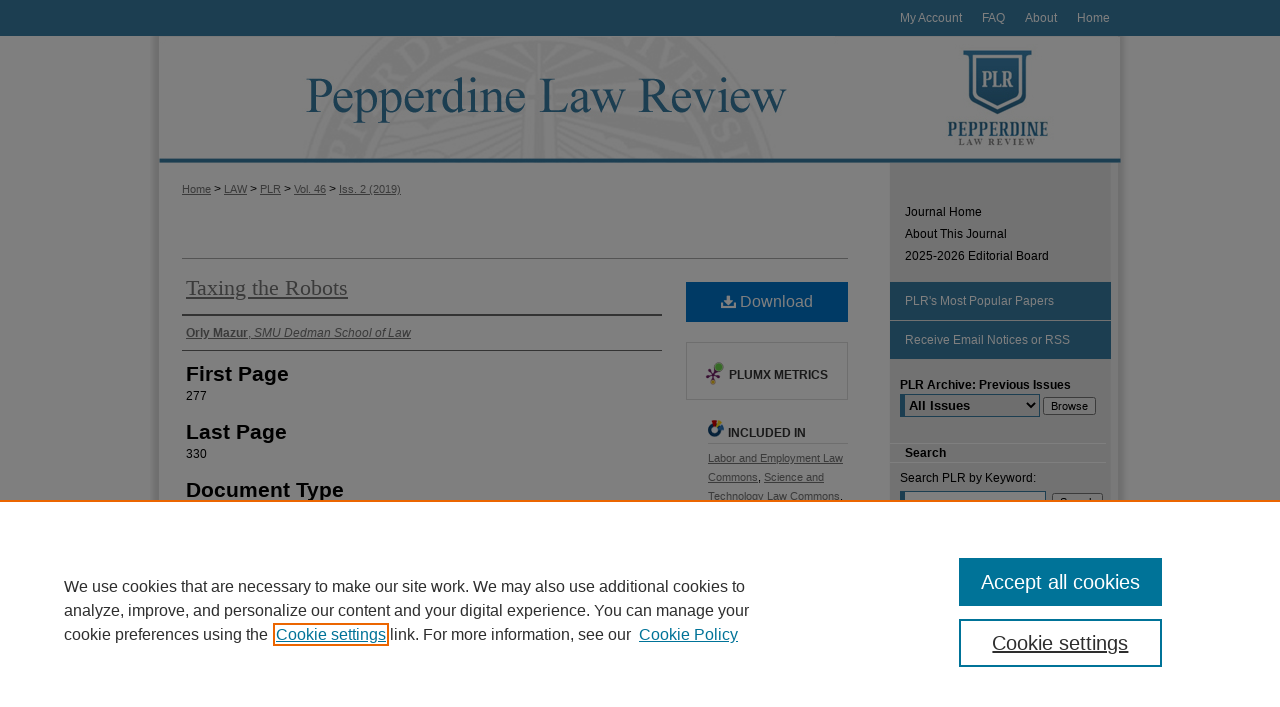

--- FILE ---
content_type: text/html; charset=UTF-8
request_url: https://digitalcommons.pepperdine.edu/plr/vol46/iss2/2/
body_size: 9588
content:

<!DOCTYPE html>
<html lang="en">
<head><!-- inj yui3-seed: --><script type='text/javascript' src='//cdnjs.cloudflare.com/ajax/libs/yui/3.6.0/yui/yui-min.js'></script><script type='text/javascript' src='//ajax.googleapis.com/ajax/libs/jquery/1.10.2/jquery.min.js'></script><!-- Adobe Analytics --><script type='text/javascript' src='https://assets.adobedtm.com/4a848ae9611a/d0e96722185b/launch-d525bb0064d8.min.js'></script><script type='text/javascript' src=/assets/nr_browser_production.js></script>

<!-- def.1 -->
<meta charset="utf-8">
<meta name="viewport" content="width=device-width">
<title>
"Taxing the Robots" by Orly Mazur
</title>


<!-- FILE article_meta-tags.inc --><!-- FILE: /srv/sequoia/main/data/assets/site/article_meta-tags.inc -->
<meta itemprop="name" content="Taxing the Robots">
<meta property="og:title" content="Taxing the Robots">
<meta name="twitter:title" content="Taxing the Robots">
<meta property="article:author" content="Orly Mazur">
<meta name="author" content="Orly Mazur">
<meta name="robots" content="noodp, noydir">
<meta name="description" content="Robots and other artificial intelligence-based technologies are increasingly outperforming humans in jobs previously thought safe from automation.  This has led to growing concerns about the future of jobs, wages, economic equality, and government revenues. To address these issues, there have been multiple calls around the world to tax the robots. Although the concerns that have led to the recent robot tax proposals may be valid, this Article cautions against the use of a robot tax. It argues that a tax that singles out robots is the wrong tool to address these critical issues and warns of the unintended consequences of such a tax, including limiting innovation. Rather, advances in robotics and other forms of artificial intelligence merely exacerbate the issues already caused by a tax system that undertaxes capital income and overtaxes labor income. Thus, this Article proposes tax policy measures that seek to rebalance our tax system so that capital income and labor income are taxed in parity. Because tax policy alone cannot solve all of the issues raised by the robotics revolution, this Article also recommends non-tax policy measures that seek to improve the labor market, support displaced workers, and encourage innovation. Together, these changes have the potential to manage the threat of automation while also maximizing its advantages, thereby easing our transition into this new automation era.">
<meta itemprop="description" content="Robots and other artificial intelligence-based technologies are increasingly outperforming humans in jobs previously thought safe from automation.  This has led to growing concerns about the future of jobs, wages, economic equality, and government revenues. To address these issues, there have been multiple calls around the world to tax the robots. Although the concerns that have led to the recent robot tax proposals may be valid, this Article cautions against the use of a robot tax. It argues that a tax that singles out robots is the wrong tool to address these critical issues and warns of the unintended consequences of such a tax, including limiting innovation. Rather, advances in robotics and other forms of artificial intelligence merely exacerbate the issues already caused by a tax system that undertaxes capital income and overtaxes labor income. Thus, this Article proposes tax policy measures that seek to rebalance our tax system so that capital income and labor income are taxed in parity. Because tax policy alone cannot solve all of the issues raised by the robotics revolution, this Article also recommends non-tax policy measures that seek to improve the labor market, support displaced workers, and encourage innovation. Together, these changes have the potential to manage the threat of automation while also maximizing its advantages, thereby easing our transition into this new automation era.">
<meta name="twitter:description" content="Robots and other artificial intelligence-based technologies are increasingly outperforming humans in jobs previously thought safe from automation.  This has led to growing concerns about the future of jobs, wages, economic equality, and government revenues. To address these issues, there have been multiple calls around the world to tax the robots. Although the concerns that have led to the recent robot tax proposals may be valid, this Article cautions against the use of a robot tax. It argues that a tax that singles out robots is the wrong tool to address these critical issues and warns of the unintended consequences of such a tax, including limiting innovation. Rather, advances in robotics and other forms of artificial intelligence merely exacerbate the issues already caused by a tax system that undertaxes capital income and overtaxes labor income. Thus, this Article proposes tax policy measures that seek to rebalance our tax system so that capital income and labor income are taxed in parity. Because tax policy alone cannot solve all of the issues raised by the robotics revolution, this Article also recommends non-tax policy measures that seek to improve the labor market, support displaced workers, and encourage innovation. Together, these changes have the potential to manage the threat of automation while also maximizing its advantages, thereby easing our transition into this new automation era.">
<meta property="og:description" content="Robots and other artificial intelligence-based technologies are increasingly outperforming humans in jobs previously thought safe from automation.  This has led to growing concerns about the future of jobs, wages, economic equality, and government revenues. To address these issues, there have been multiple calls around the world to tax the robots. Although the concerns that have led to the recent robot tax proposals may be valid, this Article cautions against the use of a robot tax. It argues that a tax that singles out robots is the wrong tool to address these critical issues and warns of the unintended consequences of such a tax, including limiting innovation. Rather, advances in robotics and other forms of artificial intelligence merely exacerbate the issues already caused by a tax system that undertaxes capital income and overtaxes labor income. Thus, this Article proposes tax policy measures that seek to rebalance our tax system so that capital income and labor income are taxed in parity. Because tax policy alone cannot solve all of the issues raised by the robotics revolution, this Article also recommends non-tax policy measures that seek to improve the labor market, support displaced workers, and encourage innovation. Together, these changes have the potential to manage the threat of automation while also maximizing its advantages, thereby easing our transition into this new automation era.">
<meta name="keywords" content="robots, tax, artificial intelligence, automation, jobs, wages, economic equality, government revenues, taxes, robot tax, limiting innovation, innovation, undertaxes capital income, tax policy, non-tax policy measures, labor market, displaced workers, economic inequality, tax revenue, administrative issues">
<meta name="bepress_citation_journal_title" content="Pepperdine Law Review">
<meta name="bepress_citation_firstpage" content="277">
<meta name="bepress_citation_lastpage" content="330">
<meta name="bepress_citation_author" content="Mazur, Orly">
<meta name="bepress_citation_author_institution" content="SMU Dedman School of Law">
<meta name="bepress_citation_title" content="Taxing the Robots">
<meta name="bepress_citation_date" content="2019">
<meta name="bepress_citation_volume" content="46">
<meta name="bepress_citation_issue" content="2">
<!-- FILE: /srv/sequoia/main/data/assets/site/ir_download_link.inc -->
<!-- FILE: /srv/sequoia/main/data/assets/site/article_meta-tags.inc (cont) -->
<meta name="bepress_citation_pdf_url" content="https://digitalcommons.pepperdine.edu/cgi/viewcontent.cgi?article=2493&amp;context=plr">
<meta name="bepress_citation_abstract_html_url" content="https://digitalcommons.pepperdine.edu/plr/vol46/iss2/2">
<meta name="bepress_citation_online_date" content="2019/4/3">
<meta name="viewport" content="width=device-width">
<!-- Additional Twitter data -->
<meta name="twitter:card" content="summary">
<!-- Additional Open Graph data -->
<meta property="og:type" content="article">
<meta property="og:url" content="https://digitalcommons.pepperdine.edu/plr/vol46/iss2/2">
<meta property="og:site_name" content="Pepperdine Digital Commons">




<!-- FILE: article_meta-tags.inc (cont) -->
<meta name="bepress_is_article_cover_page" content="1">


<!-- sh.1 -->
<link rel="stylesheet" href="/plr/ir-style.css" type="text/css" media="screen">
<link rel="stylesheet" href="/plr/ir-custom.css" type="text/css" media="screen">
<link rel="stylesheet" href="/plr/ir-local.css" type="text/css" media="screen">
<link rel="alternate" type="application/rss+xml" title="Pepperdine Law Review Newsfeed" href="/plr/recent.rss">
<link rel="shortcut icon" href="/favicon.ico" type="image/x-icon">
<script type="text/javascript" src="/assets/jsUtilities.js"></script>
<script type="text/javascript" src="/assets/footnoteLinks.js"></script>
<link rel="stylesheet" href="/ir-print.css" type="text/css" media="print">
<!--[if IE]>
<link rel="stylesheet" href="/ir-ie.css" type="text/css" media="screen">
<![endif]-->

<!-- end sh.1 -->




<script type="text/javascript">var pageData = {"page":{"environment":"prod","productName":"bpdg","language":"en","name":"ir_journal:volume:issue:article","businessUnit":"els:rp:st"},"visitor":{}};</script>

</head>
<body >
<!-- FILE /srv/sequoia/main/data/journals/digitalcommons.pepperdine.edu/plr/assets/header.pregen --><!-- This is the mobile navbar file. Do not delete or move from the top of header.pregen -->
<!-- FILE: /srv/sequoia/main/data/assets/site/mobile_nav.inc --><!--[if !IE]>-->
<script src="/assets/scripts/dc-mobile/dc-responsive-nav.js"></script>

<header id="mobile-nav" class="nav-down device-fixed-height" style="visibility: hidden;">
  
  
  <nav class="nav-collapse">
    <ul>
      <li class="menu-item active device-fixed-width"><a href="https://digitalcommons.pepperdine.edu" title="Home" data-scroll >Home</a></li>
      <li class="menu-item device-fixed-width"><a href="https://digitalcommons.pepperdine.edu/do/search/advanced/" title="Search" data-scroll ><i class="icon-search"></i> Search</a></li>
      <li class="menu-item device-fixed-width"><a href="https://digitalcommons.pepperdine.edu/communities.html" title="Browse" data-scroll >Browse Collections</a></li>
      <li class="menu-item device-fixed-width"><a href="/cgi/myaccount.cgi?context=" title="My Account" data-scroll >My Account</a></li>
      <li class="menu-item device-fixed-width"><a href="https://digitalcommons.pepperdine.edu/about.html" title="About" data-scroll >About</a></li>
      <li class="menu-item device-fixed-width"><a href="https://network.bepress.com" title="Digital Commons Network" data-scroll ><img width="16" height="16" alt="DC Network" style="vertical-align:top;" src="/assets/md5images/8e240588cf8cd3a028768d4294acd7d3.png"> Digital Commons Network™</a></li>
    </ul>
  </nav>
</header>

<script src="/assets/scripts/dc-mobile/dc-mobile-nav.js"></script>
<!--<![endif]-->
<!-- FILE: /srv/sequoia/main/data/journals/digitalcommons.pepperdine.edu/plr/assets/header.pregen (cont) -->
<div id="plr">


<div id="container"><a href="#main" class="skiplink" accesskey="2" >Skip to main content</a>



<div id="header">
<div id="subheader">
<!-- FILE: /srv/sequoia/main/data/assets/site/ir_navigation.inc --><div id="tabs" role="navigation" aria-label="Main"><ul><li id="tabone"><a href="https://digitalcommons.pepperdine.edu" title="Home" ><span>Home</span></a></li><li id="tabtwo"><a href="https://digitalcommons.pepperdine.edu/about.html" title="About" ><span>About</span></a></li><li id="tabthree"><a href="https://digitalcommons.pepperdine.edu/faq.html" title="FAQ" ><span>FAQ</span></a></li><li id="tabfour"><a href="https://digitalcommons.pepperdine.edu/cgi/myaccount.cgi?context=" title="My Account" ><span>My Account</span></a></li></ul></div>


<!-- FILE: /srv/sequoia/main/data/journals/digitalcommons.pepperdine.edu/plr/assets/header.pregen (cont) -->
</div>
<!-- FILE: /srv/sequoia/main/data/journals/digitalcommons.pepperdine.edu/plr/assets/ir_logo.inc -->

<div id="logo"><a href="http://pepperdinelawreview.com/" >
<img width="240" height="127" border="0" src="/assets/md5images/6da5bf3afcb954dfd6b7bfe432875ce4.jpg" alt=""></a>
</div>
<!-- FILE: /srv/sequoia/main/data/journals/digitalcommons.pepperdine.edu/plr/assets/header.pregen (cont) -->
<div id="pagetitle">

<h1><a href="https://digitalcommons.pepperdine.edu/plr" title="Pepperdine Law Review" >Pepperdine Law Review</a></h1>
</div>
</div>

<div id="wrapper">
<div id="content">
<div id="main" class="text">
<!-- FILE: /srv/sequoia/main/data/assets/site/ir_journal/ir_breadcrumb.inc -->
	<ul id="pager">
		<li>&nbsp;</li>
		 
		<li>&nbsp;</li> 
		
	</ul>

<div class="crumbs" role="navigation" aria-label="Breadcrumb">
	<p>
		

		
		
		
			<a href="https://digitalcommons.pepperdine.edu" class="ignore" >Home</a>
		
		
		
		
		
		
		
		
		 <span aria-hidden="true">&gt;</span> 
			<a href="https://digitalcommons.pepperdine.edu/law" class="ignore" >LAW</a>
		
		
		
		
		
		 <span aria-hidden="true">&gt;</span> 
			<a href="https://digitalcommons.pepperdine.edu/plr" class="ignore" >PLR</a>
		
		
		
		 <span aria-hidden="true">&gt;</span> 
			<a href="https://digitalcommons.pepperdine.edu/plr/vol46" class="ignore" >Vol. 46</a>
		
		
		
		
		
		
		 <span aria-hidden="true">&gt;</span> 
			<a href="https://digitalcommons.pepperdine.edu/plr/vol46/iss2" class="ignore" >Iss. 2 (2019)</a>
		
		
		
		
		
	</p>
</div>

<div class="clear">&nbsp;</div>
<!-- FILE: /srv/sequoia/main/data/journals/digitalcommons.pepperdine.edu/plr/assets/header.pregen (cont) -->
<script type="text/javascript" src="/assets/floatbox/floatbox.js"></script>
<!-- FILE: /srv/sequoia/main/data/assets/site/ir_journal/article_info.inc --><!-- FILE: /srv/sequoia/main/data/assets/site/openurl.inc -->
<!-- FILE: /srv/sequoia/main/data/assets/site/ir_journal/article_info.inc (cont) -->
<!-- FILE: /srv/sequoia/main/data/assets/site/ir_download_link.inc -->
<!-- FILE: /srv/sequoia/main/data/assets/site/ir_journal/article_info.inc (cont) -->
<!-- FILE: /srv/sequoia/main/data/assets/site/ir_journal/ir_article_header.inc --><div id="sub">
<div id="alpha"><!-- FILE: /srv/sequoia/main/data/assets/site/ir_journal/article_info.inc (cont) --><div id='title' class='element'>
<h1><a href='https://digitalcommons.pepperdine.edu/cgi/viewcontent.cgi?article=2493&amp;context=plr'>Taxing the Robots</a></h1>
</div>
<div class='clear'></div>
<div id='authors' class='element'>
<h2 class='visually-hidden'>Authors</h2>
<p class="author"><a href='https://digitalcommons.pepperdine.edu/do/search/?q=author%3A%22Orly%20Mazur%22&start=0&context=2016772'><strong>Orly Mazur</strong>, <em>SMU Dedman School of Law</em></a><br />
</p></div>
<div class='clear'></div>
<div id='fpage' class='element'>
<h2 class='field-heading'>First Page</h2>
<p>277</p>
</div>
<div class='clear'></div>
<div id='lpage' class='element'>
<h2 class='field-heading'>Last Page</h2>
<p>330</p>
</div>
<div class='clear'></div>
<div id='document_type' class='element'>
<h2 class='field-heading'>Document Type</h2>
<p>Article</p>
</div>
<div class='clear'></div>
<div id='abstract' class='element'>
<h2 class='field-heading'>Abstract</h2>
<p>Robots and other artificial intelligence-based technologies are increasingly outperforming humans in jobs previously thought safe from automation.  This has led to growing concerns about the future of jobs, wages, economic equality, and government revenues. To address these issues, there have been multiple calls around the world to tax the robots. Although the concerns that have led to the recent robot tax proposals may be valid, this Article cautions against the use of a robot tax. It argues that a tax that singles out robots is the wrong tool to address these critical issues and warns of the unintended consequences of such a tax, including limiting innovation. Rather, advances in robotics and other forms of artificial intelligence merely exacerbate the issues already caused by a tax system that undertaxes capital income and overtaxes labor income. Thus, this Article proposes tax policy measures that seek to rebalance our tax system so that capital income and labor income are taxed in parity. Because tax policy alone cannot solve all of the issues raised by the robotics revolution, this Article also recommends non-tax policy measures that seek to improve the labor market, support displaced workers, and encourage innovation. Together, these changes have the potential to manage the threat of automation while also maximizing its advantages, thereby easing our transition into this new automation era.</p>
</div>
<div class='clear'></div>
<div id='recommended_citation' class='element'>
<h2 class='field-heading'>Recommended Citation</h2>
<!-- FILE: /srv/sequoia/main/data/journals/digitalcommons.pepperdine.edu/plr/assets/ir_citation.inc --><p class="citation">
Orly Mazur,
<em>Taxing the Robots</em>,
46 <span class="smallcaps">Pepp. L. Rev. </span>
277 
(2019)
<br>
Available at:
https://digitalcommons.pepperdine.edu/plr/vol46/iss2/2
</p><!-- FILE: /srv/sequoia/main/data/assets/site/ir_journal/article_info.inc (cont) --></div>
<div class='clear'></div>
</div>
    </div>
    <div id='beta_7-3'>
<!-- FILE: /srv/sequoia/main/data/assets/site/info_box_7_3.inc --><!-- FILE: /srv/sequoia/main/data/assets/site/openurl.inc -->
<!-- FILE: /srv/sequoia/main/data/assets/site/info_box_7_3.inc (cont) -->
<!-- FILE: /srv/sequoia/main/data/assets/site/ir_download_link.inc -->
<!-- FILE: /srv/sequoia/main/data/assets/site/info_box_7_3.inc (cont) -->
	<!-- FILE: /srv/sequoia/main/data/assets/site/info_box_download_button.inc --><div class="aside download-button">
      <a id="pdf" class="btn" href="https://digitalcommons.pepperdine.edu/cgi/viewcontent.cgi?article=2493&amp;context=plr" title="PDF (3.7&nbsp;MB) opens in new window" target="_blank" > 
    	<i class="icon-download-alt" aria-hidden="true"></i>
        Download
      </a>
</div>
<!-- FILE: /srv/sequoia/main/data/assets/site/info_box_7_3.inc (cont) -->
	<!-- FILE: /srv/sequoia/main/data/assets/site/info_box_embargo.inc -->
<!-- FILE: /srv/sequoia/main/data/assets/site/info_box_7_3.inc (cont) -->
<!-- FILE: /srv/sequoia/main/data/assets/site/info_box_custom_upper.inc -->
<!-- FILE: /srv/sequoia/main/data/assets/site/info_box_7_3.inc (cont) -->
<!-- FILE: /srv/sequoia/main/data/assets/site/info_box_openurl.inc -->
<!-- FILE: /srv/sequoia/main/data/assets/site/info_box_7_3.inc (cont) -->
<!-- FILE: /srv/sequoia/main/data/assets/site/info_box_article_metrics.inc -->
<div id="article-stats" class="aside hidden">
    <p class="article-downloads-wrapper hidden"><span id="article-downloads"></span> DOWNLOADS</p>
    <p class="article-stats-date hidden">Since April 03, 2019</p>
    <p class="article-plum-metrics">
        <a href="https://plu.mx/plum/a/?repo_url=https://digitalcommons.pepperdine.edu/plr/vol46/iss2/2" class="plumx-plum-print-popup plum-bigben-theme" data-badge="true" data-hide-when-empty="true" ></a>
    </p>
</div>
<script type="text/javascript" src="//cdn.plu.mx/widget-popup.js"></script>
<!-- Article Download Counts -->
<script type="text/javascript" src="/assets/scripts/article-downloads.pack.js"></script>
<script type="text/javascript">
    insertDownloads(14166602);
</script>
<!-- Add border to Plum badge & download counts when visible -->
<script>
// bind to event when PlumX widget loads
jQuery('body').bind('plum:widget-load', function(e){
// if Plum badge is visible
  if (jQuery('.PlumX-Popup').length) {
// remove 'hidden' class
  jQuery('#article-stats').removeClass('hidden');
  jQuery('.article-stats-date').addClass('plum-border');
  }
});
// bind to event when page loads
jQuery(window).bind('load',function(e){
// if DC downloads are visible
  if (jQuery('#article-downloads').text().length > 0) {
// add border to aside
  jQuery('#article-stats').removeClass('hidden');
  }
});
</script>
<!-- Adobe Analytics: Download Click Tracker -->
<script>
$(function() {
  // Download button click event tracker for PDFs
  $(".aside.download-button").on("click", "a#pdf", function(event) {
    pageDataTracker.trackEvent('navigationClick', {
      link: {
          location: 'aside download-button',
          name: 'pdf'
      }
    });
  });
  // Download button click event tracker for native files
  $(".aside.download-button").on("click", "a#native", function(event) {
    pageDataTracker.trackEvent('navigationClick', {
        link: {
            location: 'aside download-button',
            name: 'native'
        }
     });
  });
});
</script>
<!-- FILE: /srv/sequoia/main/data/assets/site/info_box_7_3.inc (cont) -->
	<!-- FILE: /srv/sequoia/main/data/assets/site/info_box_disciplines.inc -->
	<div id="beta-disciplines" class="aside">
		<h4>Included in</h4>
	<p>
					<a href="https://network.bepress.com/hgg/discipline/909" title="Labor and Employment Law Commons" >Labor and Employment Law Commons</a>, 
					<a href="https://network.bepress.com/hgg/discipline/875" title="Science and Technology Law Commons" >Science and Technology Law Commons</a>, 
					<a href="https://network.bepress.com/hgg/discipline/881" title="Taxation-Federal Commons" >Taxation-Federal Commons</a>
	</p>
	</div>
<!-- FILE: /srv/sequoia/main/data/assets/site/info_box_7_3.inc (cont) -->
<!-- FILE: /srv/sequoia/main/data/assets/site/bookmark_widget.inc -->
<div id="share" class="aside">
<h2>Share</h2>
	<div class="a2a_kit a2a_kit_size_24 a2a_default_style">
    	<a class="a2a_button_facebook"></a>
    	<a class="a2a_button_linkedin"></a>
		<a class="a2a_button_whatsapp"></a>
		<a class="a2a_button_email"></a>
    	<a class="a2a_dd"></a>
    	<script async src="https://static.addtoany.com/menu/page.js"></script>
	</div>
</div>
<!-- FILE: /srv/sequoia/main/data/assets/site/info_box_7_3.inc (cont) -->
<!-- FILE: /srv/sequoia/main/data/assets/site/info_box_geolocate.inc --><!-- FILE: /srv/sequoia/main/data/assets/site/ir_geolocate_enabled_and_displayed.inc -->
<!-- FILE: /srv/sequoia/main/data/assets/site/info_box_geolocate.inc (cont) -->
<!-- FILE: /srv/sequoia/main/data/assets/site/info_box_7_3.inc (cont) -->
	<!-- FILE: /srv/sequoia/main/data/assets/site/zotero_coins.inc -->
<span class="Z3988" title="ctx_ver=Z39.88-2004&amp;rft_val_fmt=info%3Aofi%2Ffmt%3Akev%3Amtx%3Ajournal&amp;rft_id=https%3A%2F%2Fdigitalcommons.pepperdine.edu%2Fplr%2Fvol46%2Fiss2%2F2&amp;rft.atitle=Taxing%20the%20Robots&amp;rft.aufirst=Orly&amp;rft.aulast=Mazur&amp;rft.jtitle=Pepperdine%20Law%20Review&amp;rft.volume=46&amp;rft.issue=2&amp;rft.spage=277&amp;rft.epage=330&amp;rft.date=2019-04-03">COinS</span>
<!-- FILE: /srv/sequoia/main/data/assets/site/info_box_7_3.inc (cont) -->
<!-- FILE: /srv/sequoia/main/data/assets/site/info_box_custom_lower.inc -->
<!-- FILE: /srv/sequoia/main/data/assets/site/info_box_7_3.inc (cont) -->
<!-- FILE: /srv/sequoia/main/data/assets/site/ir_journal/article_info.inc (cont) --></div>
<div class='clear'>&nbsp;</div>
<!-- FILE: /srv/sequoia/main/data/assets/site/ir_article_custom_fields.inc -->
<!-- FILE: /srv/sequoia/main/data/assets/site/ir_journal/article_info.inc (cont) -->
<!-- FILE: /srv/sequoia/main/data/assets/site/ir_journal/volume/issue/article/index.html (cont) --> 

<!-- FILE /srv/sequoia/main/data/assets/site/ir_journal/footer.pregen -->

	<!-- FILE: /srv/sequoia/main/data/assets/site/ir_journal/footer_custom_7_8.inc -->				</div>

<div class="verticalalign">&nbsp;</div>
<div class="clear">&nbsp;</div>

			</div>

				<div id="sidebar">
					<!-- FILE: /srv/sequoia/main/data/assets/site/ir_journal/ir_journal_sidebar_7_8.inc -->

	<!-- FILE: /srv/sequoia/main/data/assets/site/ir_journal/ir_journal_sidebar_links_7_8.inc --><ul class="sb-custom-journal">
	<li class="sb-home">
		<a href="https://digitalcommons.pepperdine.edu/plr" title="Pepperdine Law Review" accesskey="1" >
				Journal Home
		</a>
	</li>
		<li class="sb-about">
			<a href="https://digitalcommons.pepperdine.edu/plr/about.html" >
				About This Journal
			</a>
		</li>
		<li class="sb-ed-board">
			<a href="https://digitalcommons.pepperdine.edu/plr/editorialboard.html" >
				2025-2026 Editorial Board
			</a>
		</li>
</ul><!-- FILE: /srv/sequoia/main/data/assets/site/ir_journal/ir_journal_sidebar_7_8.inc (cont) -->
		<!-- FILE: /srv/sequoia/main/data/assets/site/urc_badge.inc -->
<!-- FILE: /srv/sequoia/main/data/assets/site/ir_journal/ir_journal_sidebar_7_8.inc (cont) -->
		<!-- FILE: /srv/sequoia/main/data/assets/site/lrc_badge.inc -->
<!-- FILE: /srv/sequoia/main/data/assets/site/ir_journal/ir_journal_sidebar_7_8.inc (cont) -->
	<!-- FILE: /srv/sequoia/main/data/assets/site/ir_journal/ir_journal_navcontainer_7_8.inc --><div id="navcontainer">
	<ul id="navlist">
			<li class="sb-popular">
				<a href="https://digitalcommons.pepperdine.edu/plr/topdownloads.html" title="View the top downloaded papers" >
						PLR's Most Popular Papers
				</a>
			</li>
			<li class="sb-rss">
				<a href="https://digitalcommons.pepperdine.edu/plr/announcements.html" title="Receive notifications of new content" >
					Receive Email Notices or RSS
				</a>
			</li>
	</ul>
<!-- FILE: /srv/sequoia/main/data/assets/site/ir_journal/ir_journal_special_issue_7_8.inc -->
<!-- FILE: /srv/sequoia/main/data/assets/site/ir_journal/ir_journal_navcontainer_7_8.inc (cont) -->
</div><!-- FILE: /srv/sequoia/main/data/assets/site/ir_journal/ir_journal_sidebar_7_8.inc (cont) -->
	<!-- FILE: /srv/sequoia/main/data/journals/digitalcommons.pepperdine.edu/plr/assets/ir_journal_sidebar_search_7_8.inc --><div class="sidebar-search">
	<form method="post" action="https://digitalcommons.pepperdine.edu/cgi/redirect.cgi" id="browse">
		<label for="url">
			<strong>PLR Archive: Previous Issues</strong>
		</label>
			<br>
		<!-- FILE: /srv/sequoia/main/data/journals/digitalcommons.pepperdine.edu/plr/assets/ir_journal_volume_issue_popup_7_8.inc --><div>
	<span class="border">
								<select name="url" id="url">
							<option value="https://digitalcommons.pepperdine.edu/plr/all_issues.html">
								All Issues
							</option>
							<!-- CUSTOM-1244 -->
										<option value="https://digitalcommons.pepperdine.edu/plr/vol52/iss4">
											Vol. 52, 
											Iss. 4
										</option>
										<option value="https://digitalcommons.pepperdine.edu/plr/vol52/iss3">
											Vol. 52, 
											Iss. 3
										</option>
										<option value="https://digitalcommons.pepperdine.edu/plr/vol52/iss2">
											Vol. 52, 
											Iss. 2
										</option>
										<option value="https://digitalcommons.pepperdine.edu/plr/vol52/iss1">
											Vol. 52, 
											Iss. 1
										</option>
										<option value="https://digitalcommons.pepperdine.edu/plr/vol2025/iss1">
											Vol. 2025, 
											Iss. 1
										</option>
										<option value="https://digitalcommons.pepperdine.edu/plr/vol2024/iss1">
											Vol. 2024, 
											Iss. 1
										</option>
										<option value="https://digitalcommons.pepperdine.edu/plr/vol51/iss4">
											Vol. 51, 
											Iss. 4
										</option>
										<option value="https://digitalcommons.pepperdine.edu/plr/vol51/iss3">
											Vol. 51, 
											Iss. 3
										</option>
										<option value="https://digitalcommons.pepperdine.edu/plr/vol51/iss2">
											Vol. 51, 
											Iss. 2
										</option>
										<option value="https://digitalcommons.pepperdine.edu/plr/vol51/iss1">
											Vol. 51, 
											Iss. 1
										</option>
										<option value="https://digitalcommons.pepperdine.edu/plr/vol2023/iss1">
											Vol. 2023, 
											Iss. 1
										</option>
										<option value="https://digitalcommons.pepperdine.edu/plr/vol50/iss4">
											Vol. 50, 
											Iss. 4
										</option>
										<option value="https://digitalcommons.pepperdine.edu/plr/vol50/iss3">
											Vol. 50, 
											Iss. 3
										</option>
										<option value="https://digitalcommons.pepperdine.edu/plr/vol50/iss2">
											Vol. 50, 
											Iss. 2
										</option>
										<option value="https://digitalcommons.pepperdine.edu/plr/vol50/iss1">
											Vol. 50, 
											Iss. 1
										</option>
										<option value="https://digitalcommons.pepperdine.edu/plr/vol2022/iss1">
											Vol. 2022, 
											Iss. 1
										</option>
										<option value="https://digitalcommons.pepperdine.edu/plr/vol49/iss4">
											Vol. 49, 
											Iss. 4
										</option>
										<option value="https://digitalcommons.pepperdine.edu/plr/vol49/iss3">
											Vol. 49, 
											Iss. 3
										</option>
										<option value="https://digitalcommons.pepperdine.edu/plr/vol49/iss2">
											Vol. 49, 
											Iss. 2
										</option>
										<option value="https://digitalcommons.pepperdine.edu/plr/vol49/iss1">
											Vol. 49, 
											Iss. 1
										</option>
										<option value="https://digitalcommons.pepperdine.edu/plr/vol2021/iss1">
											Vol. 2021, 
											Iss. 1
										</option>
										<option value="https://digitalcommons.pepperdine.edu/plr/vol48/iss4">
											Vol. 48, 
											Iss. 4
										</option>
										<option value="https://digitalcommons.pepperdine.edu/plr/vol48/iss3">
											Vol. 48, 
											Iss. 3
										</option>
										<option value="https://digitalcommons.pepperdine.edu/plr/vol48/iss2">
											Vol. 48, 
											Iss. 2
										</option>
										<option value="https://digitalcommons.pepperdine.edu/plr/vol48/iss1">
											Vol. 48, 
											Iss. 1
										</option>
										<option value="https://digitalcommons.pepperdine.edu/plr/vol2020/iss1">
											Vol. 2020, 
											Iss. 1
										</option>
										<option value="https://digitalcommons.pepperdine.edu/plr/vol47/iss4">
											Vol. 47, 
											Iss. 4
										</option>
										<option value="https://digitalcommons.pepperdine.edu/plr/vol47/iss3">
											Vol. 47, 
											Iss. 3
										</option>
										<option value="https://digitalcommons.pepperdine.edu/plr/vol47/iss2">
											Vol. 47, 
											Iss. 2
										</option>
										<option value="https://digitalcommons.pepperdine.edu/plr/vol47/iss1">
											Vol. 47, 
											Iss. 1
										</option>
										<option value="https://digitalcommons.pepperdine.edu/plr/vol2019/iss1">
											Vol. 2019, 
											Iss. 1
										</option>
										<option value="https://digitalcommons.pepperdine.edu/plr/vol46/iss4">
											Vol. 46, 
											Iss. 4
										</option>
										<option value="https://digitalcommons.pepperdine.edu/plr/vol46/iss3">
											Vol. 46, 
											Iss. 3
										</option>
										<option value="https://digitalcommons.pepperdine.edu/plr/vol46/iss2">
											Vol. 46, 
											Iss. 2
										</option>
										<option value="https://digitalcommons.pepperdine.edu/plr/vol46/iss1">
											Vol. 46, 
											Iss. 1
										</option>
										<option value="https://digitalcommons.pepperdine.edu/plr/vol2018/iss1">
											Vol. 2018, 
											Iss. 1
										</option>
										<option value="https://digitalcommons.pepperdine.edu/plr/vol45/iss4">
											Vol. 45, 
											Iss. 4
										</option>
										<option value="https://digitalcommons.pepperdine.edu/plr/vol45/iss3">
											Vol. 45, 
											Iss. 3
										</option>
										<option value="https://digitalcommons.pepperdine.edu/plr/vol45/iss2">
											Vol. 45, 
											Iss. 2
										</option>
										<option value="https://digitalcommons.pepperdine.edu/plr/vol45/iss1">
											Vol. 45, 
											Iss. 1
										</option>
										<option value="https://digitalcommons.pepperdine.edu/plr/vol2017/iss1">
											Vol. 2017, 
											Iss. 1
										</option>
										<option value="https://digitalcommons.pepperdine.edu/plr/vol44/iss5">
											Vol. 44, 
											Iss. 5
										</option>
										<option value="https://digitalcommons.pepperdine.edu/plr/vol44/iss4">
											Vol. 44, 
											Iss. 4
										</option>
										<option value="https://digitalcommons.pepperdine.edu/plr/vol44/iss3">
											Vol. 44, 
											Iss. 3
										</option>
										<option value="https://digitalcommons.pepperdine.edu/plr/vol44/iss2">
											Vol. 44, 
											Iss. 2
										</option>
										<option value="https://digitalcommons.pepperdine.edu/plr/vol44/iss1">
											Vol. 44, 
											Iss. 1
										</option>
										<option value="https://digitalcommons.pepperdine.edu/plr/vol2016/iss1">
											Vol. 2016, 
											Iss. 1
										</option>
										<option value="https://digitalcommons.pepperdine.edu/plr/vol43/iss5">
											Vol. 43, 
											Iss. 5
										</option>
										<option value="https://digitalcommons.pepperdine.edu/plr/vol43/iss4">
											Vol. 43, 
											Iss. 4
										</option>
										<option value="https://digitalcommons.pepperdine.edu/plr/vol43/iss3">
											Vol. 43, 
											Iss. 3
										</option>
										<option value="https://digitalcommons.pepperdine.edu/plr/vol43/iss2">
											Vol. 43, 
											Iss. 2
										</option>
										<option value="https://digitalcommons.pepperdine.edu/plr/vol43/iss1">
											Vol. 43, 
											Iss. 1
										</option>
										<option value="https://digitalcommons.pepperdine.edu/plr/vol2015/iss1">
											Vol. 2015, 
											Iss. 1
										</option>
										<option value="https://digitalcommons.pepperdine.edu/plr/vol42/iss4">
											Vol. 42, 
											Iss. 4
										</option>
										<option value="https://digitalcommons.pepperdine.edu/plr/vol42/iss3">
											Vol. 42, 
											Iss. 3
										</option>
										<option value="https://digitalcommons.pepperdine.edu/plr/vol42/iss2">
											Vol. 42, 
											Iss. 2
										</option>
										<option value="https://digitalcommons.pepperdine.edu/plr/vol42/iss1">
											Vol. 42, 
											Iss. 1
										</option>
										<option value="https://digitalcommons.pepperdine.edu/plr/vol2014/iss1">
											Vol. 2014, 
											Iss. 1
										</option>
										<option value="https://digitalcommons.pepperdine.edu/plr/vol41/iss5">
											Vol. 41, 
											Iss. 5
										</option>
										<option value="https://digitalcommons.pepperdine.edu/plr/vol41/iss4">
											Vol. 41, 
											Iss. 4
										</option>
										<option value="https://digitalcommons.pepperdine.edu/plr/vol41/iss3">
											Vol. 41, 
											Iss. 3
										</option>
										<option value="https://digitalcommons.pepperdine.edu/plr/vol41/iss2">
											Vol. 41, 
											Iss. 2
										</option>
										<option value="https://digitalcommons.pepperdine.edu/plr/vol41/iss1">
											Vol. 41, 
											Iss. 1
										</option>
										<option value="https://digitalcommons.pepperdine.edu/plr/vol40/iss5">
											Vol. 40, 
											Iss. 5
										</option>
										<option value="https://digitalcommons.pepperdine.edu/plr/vol40/iss4">
											Vol. 40, 
											Iss. 4
										</option>
										<option value="https://digitalcommons.pepperdine.edu/plr/vol40/iss3">
											Vol. 40, 
											Iss. 3
										</option>
										<option value="https://digitalcommons.pepperdine.edu/plr/vol40/iss2">
											Vol. 40, 
											Iss. 2
										</option>
										<option value="https://digitalcommons.pepperdine.edu/plr/vol40/iss1">
											Vol. 40, 
											Iss. 1
										</option>
										<option value="https://digitalcommons.pepperdine.edu/plr/vol2013/iss1">
											Vol. 2013, 
											Iss. 1
										</option>
										<option value="https://digitalcommons.pepperdine.edu/plr/vol39/iss5">
											Vol. 39, 
											Iss. 5
										</option>
										<option value="https://digitalcommons.pepperdine.edu/plr/vol39/iss4">
											Vol. 39, 
											Iss. 4
										</option>
										<option value="https://digitalcommons.pepperdine.edu/plr/vol39/iss3">
											Vol. 39, 
											Iss. 3
										</option>
										<option value="https://digitalcommons.pepperdine.edu/plr/vol39/iss2">
											Vol. 39, 
											Iss. 2
										</option>
										<option value="https://digitalcommons.pepperdine.edu/plr/vol39/iss1">
											Vol. 39, 
											Iss. 1
										</option>
										<option value="https://digitalcommons.pepperdine.edu/plr/vol38/iss5">
											Vol. 38, 
											Iss. 5
										</option>
										<option value="https://digitalcommons.pepperdine.edu/plr/vol38/iss4">
											Vol. 38, 
											Iss. 4
										</option>
										<option value="https://digitalcommons.pepperdine.edu/plr/vol38/iss3">
											Vol. 38, 
											Iss. 3
										</option>
										<option value="https://digitalcommons.pepperdine.edu/plr/vol38/iss2">
											Vol. 38, 
											Iss. 2
										</option>
										<option value="https://digitalcommons.pepperdine.edu/plr/vol38/iss1">
											Vol. 38, 
											Iss. 1
										</option>
										<option value="https://digitalcommons.pepperdine.edu/plr/vol37/iss5">
											Vol. 37, 
											Iss. 5
										</option>
										<option value="https://digitalcommons.pepperdine.edu/plr/vol37/iss4">
											Vol. 37, 
											Iss. 4
										</option>
										<option value="https://digitalcommons.pepperdine.edu/plr/vol37/iss3">
											Vol. 37, 
											Iss. 3
										</option>
										<option value="https://digitalcommons.pepperdine.edu/plr/vol37/iss2">
											Vol. 37, 
											Iss. 2
										</option>
										<option value="https://digitalcommons.pepperdine.edu/plr/vol37/iss1">
											Vol. 37, 
											Iss. 1
										</option>
										<option value="https://digitalcommons.pepperdine.edu/plr/vol36/iss5">
											Vol. 36, 
											Iss. 5
										</option>
										<option value="https://digitalcommons.pepperdine.edu/plr/vol36/iss4">
											Vol. 36, 
											Iss. 4
										</option>
										<option value="https://digitalcommons.pepperdine.edu/plr/vol36/iss3">
											Vol. 36, 
											Iss. 3
										</option>
										<option value="https://digitalcommons.pepperdine.edu/plr/vol36/iss2">
											Vol. 36, 
											Iss. 2
										</option>
										<option value="https://digitalcommons.pepperdine.edu/plr/vol36/iss1">
											Vol. 36, 
											Iss. 1
										</option>
										<option value="https://digitalcommons.pepperdine.edu/plr/vol35/iss5">
											Vol. 35, 
											Iss. 5
										</option>
										<option value="https://digitalcommons.pepperdine.edu/plr/vol35/iss4">
											Vol. 35, 
											Iss. 4
										</option>
										<option value="https://digitalcommons.pepperdine.edu/plr/vol35/iss3">
											Vol. 35, 
											Iss. 3
										</option>
										<option value="https://digitalcommons.pepperdine.edu/plr/vol35/iss2">
											Vol. 35, 
											Iss. 2
										</option>
										<option value="https://digitalcommons.pepperdine.edu/plr/vol35/iss1">
											Vol. 35, 
											Iss. 1
										</option>
										<option value="https://digitalcommons.pepperdine.edu/plr/vol34/iss5">
											Vol. 34, 
											Iss. 5
										</option>
										<option value="https://digitalcommons.pepperdine.edu/plr/vol34/iss4">
											Vol. 34, 
											Iss. 4
										</option>
										<option value="https://digitalcommons.pepperdine.edu/plr/vol34/iss3">
											Vol. 34, 
											Iss. 3
										</option>
										<option value="https://digitalcommons.pepperdine.edu/plr/vol34/iss2">
											Vol. 34, 
											Iss. 2
										</option>
										<option value="https://digitalcommons.pepperdine.edu/plr/vol34/iss1">
											Vol. 34, 
											Iss. 1
										</option>
										<option value="https://digitalcommons.pepperdine.edu/plr/vol33/iss4">
											Vol. 33, 
											Iss. 4
										</option>
										<option value="https://digitalcommons.pepperdine.edu/plr/vol33/iss3">
											Vol. 33, 
											Iss. 3
										</option>
										<option value="https://digitalcommons.pepperdine.edu/plr/vol33/iss2">
											Vol. 33, 
											Iss. 2
										</option>
										<option value="https://digitalcommons.pepperdine.edu/plr/vol33/iss1">
											Vol. 33, 
											Iss. 1
										</option>
										<option value="https://digitalcommons.pepperdine.edu/plr/vol32/iss4">
											Vol. 32, 
											Iss. 4
										</option>
										<option value="https://digitalcommons.pepperdine.edu/plr/vol32/iss3">
											Vol. 32, 
											Iss. 3
										</option>
										<option value="https://digitalcommons.pepperdine.edu/plr/vol32/iss2">
											Vol. 32, 
											Iss. 2
										</option>
										<option value="https://digitalcommons.pepperdine.edu/plr/vol32/iss1">
											Vol. 32, 
											Iss. 1
										</option>
										<option value="https://digitalcommons.pepperdine.edu/plr/vol31/iss4">
											Vol. 31, 
											Iss. 4
										</option>
										<option value="https://digitalcommons.pepperdine.edu/plr/vol31/iss3">
											Vol. 31, 
											Iss. 3
										</option>
										<option value="https://digitalcommons.pepperdine.edu/plr/vol31/iss2">
											Vol. 31, 
											Iss. 2
										</option>
										<option value="https://digitalcommons.pepperdine.edu/plr/vol31/iss1">
											Vol. 31, 
											Iss. 1
										</option>
										<option value="https://digitalcommons.pepperdine.edu/plr/vol30/iss4">
											Vol. 30, 
											Iss. 4
										</option>
										<option value="https://digitalcommons.pepperdine.edu/plr/vol30/iss3">
											Vol. 30, 
											Iss. 3
										</option>
										<option value="https://digitalcommons.pepperdine.edu/plr/vol30/iss2">
											Vol. 30, 
											Iss. 2
										</option>
										<option value="https://digitalcommons.pepperdine.edu/plr/vol30/iss1">
											Vol. 30, 
											Iss. 1
										</option>
										<option value="https://digitalcommons.pepperdine.edu/plr/vol29/iss4">
											Vol. 29, 
											Iss. 4
										</option>
										<option value="https://digitalcommons.pepperdine.edu/plr/vol29/iss3">
											Vol. 29, 
											Iss. 3
										</option>
										<option value="https://digitalcommons.pepperdine.edu/plr/vol29/iss2">
											Vol. 29, 
											Iss. 2
										</option>
										<option value="https://digitalcommons.pepperdine.edu/plr/vol29/iss1">
											Vol. 29, 
											Iss. 1
										</option>
										<option value="https://digitalcommons.pepperdine.edu/plr/vol28/iss4">
											Vol. 28, 
											Iss. 4
										</option>
										<option value="https://digitalcommons.pepperdine.edu/plr/vol28/iss3">
											Vol. 28, 
											Iss. 3
										</option>
										<option value="https://digitalcommons.pepperdine.edu/plr/vol28/iss2">
											Vol. 28, 
											Iss. 2
										</option>
										<option value="https://digitalcommons.pepperdine.edu/plr/vol28/iss1">
											Vol. 28, 
											Iss. 1
										</option>
										<option value="https://digitalcommons.pepperdine.edu/plr/vol27/iss4">
											Vol. 27, 
											Iss. 4
										</option>
										<option value="https://digitalcommons.pepperdine.edu/plr/vol27/iss3">
											Vol. 27, 
											Iss. 3
										</option>
										<option value="https://digitalcommons.pepperdine.edu/plr/vol27/iss2">
											Vol. 27, 
											Iss. 2
										</option>
										<option value="https://digitalcommons.pepperdine.edu/plr/vol27/iss1">
											Vol. 27, 
											Iss. 1
										</option>
										<option value="https://digitalcommons.pepperdine.edu/plr/vol26/iss4">
											Vol. 26, 
											Iss. 4
										</option>
										<option value="https://digitalcommons.pepperdine.edu/plr/vol26/iss3">
											Vol. 26, 
											Iss. 3
										</option>
										<option value="https://digitalcommons.pepperdine.edu/plr/vol26/iss2">
											Vol. 26, 
											Iss. 2
										</option>
										<option value="https://digitalcommons.pepperdine.edu/plr/vol26/iss1">
											Vol. 26, 
											Iss. 1
										</option>
										<option value="https://digitalcommons.pepperdine.edu/plr/vol25/iss4">
											Vol. 25, 
											Iss. 4
										</option>
										<option value="https://digitalcommons.pepperdine.edu/plr/vol25/iss3">
											Vol. 25, 
											Iss. 3
										</option>
										<option value="https://digitalcommons.pepperdine.edu/plr/vol25/iss2">
											Vol. 25, 
											Iss. 2
										</option>
										<option value="https://digitalcommons.pepperdine.edu/plr/vol25/iss1">
											Vol. 25, 
											Iss. 1
										</option>
										<option value="https://digitalcommons.pepperdine.edu/plr/vol24/iss4">
											Vol. 24, 
											Iss. 4
										</option>
										<option value="https://digitalcommons.pepperdine.edu/plr/vol24/iss3">
											Vol. 24, 
											Iss. 3
										</option>
										<option value="https://digitalcommons.pepperdine.edu/plr/vol24/iss2">
											Vol. 24, 
											Iss. 2
										</option>
										<option value="https://digitalcommons.pepperdine.edu/plr/vol24/iss1">
											Vol. 24, 
											Iss. 1
										</option>
										<option value="https://digitalcommons.pepperdine.edu/plr/vol23/iss4">
											Vol. 23, 
											Iss. 4
										</option>
										<option value="https://digitalcommons.pepperdine.edu/plr/vol23/iss3">
											Vol. 23, 
											Iss. 3
										</option>
										<option value="https://digitalcommons.pepperdine.edu/plr/vol23/iss2">
											Vol. 23, 
											Iss. 2
										</option>
										<option value="https://digitalcommons.pepperdine.edu/plr/vol23/iss1">
											Vol. 23, 
											Iss. 1
										</option>
										<option value="https://digitalcommons.pepperdine.edu/plr/vol22/iss4">
											Vol. 22, 
											Iss. 4
										</option>
										<option value="https://digitalcommons.pepperdine.edu/plr/vol22/iss3">
											Vol. 22, 
											Iss. 3
										</option>
										<option value="https://digitalcommons.pepperdine.edu/plr/vol22/iss2">
											Vol. 22, 
											Iss. 2
										</option>
										<option value="https://digitalcommons.pepperdine.edu/plr/vol22/iss1">
											Vol. 22, 
											Iss. 1
										</option>
										<option value="https://digitalcommons.pepperdine.edu/plr/vol21/iss4">
											Vol. 21, 
											Iss. 4
										</option>
										<option value="https://digitalcommons.pepperdine.edu/plr/vol21/iss3">
											Vol. 21, 
											Iss. 3
										</option>
										<option value="https://digitalcommons.pepperdine.edu/plr/vol21/iss2">
											Vol. 21, 
											Iss. 2
										</option>
										<option value="https://digitalcommons.pepperdine.edu/plr/vol21/iss1">
											Vol. 21, 
											Iss. 1
										</option>
										<option value="https://digitalcommons.pepperdine.edu/plr/vol20/iss4">
											Vol. 20, 
											Iss. 4
										</option>
										<option value="https://digitalcommons.pepperdine.edu/plr/vol20/iss3">
											Vol. 20, 
											Iss. 3
										</option>
										<option value="https://digitalcommons.pepperdine.edu/plr/vol20/iss2">
											Vol. 20, 
											Iss. 2
										</option>
										<option value="https://digitalcommons.pepperdine.edu/plr/vol20/iss1">
											Vol. 20, 
											Iss. 1
										</option>
										<option value="https://digitalcommons.pepperdine.edu/plr/vol19/iss4">
											Vol. 19, 
											Iss. 4
										</option>
										<option value="https://digitalcommons.pepperdine.edu/plr/vol19/iss3">
											Vol. 19, 
											Iss. 3
										</option>
										<option value="https://digitalcommons.pepperdine.edu/plr/vol19/iss2">
											Vol. 19, 
											Iss. 2
										</option>
										<option value="https://digitalcommons.pepperdine.edu/plr/vol19/iss1">
											Vol. 19, 
											Iss. 1
										</option>
										<option value="https://digitalcommons.pepperdine.edu/plr/vol18/iss4">
											Vol. 18, 
											Iss. 4
										</option>
										<option value="https://digitalcommons.pepperdine.edu/plr/vol18/iss3">
											Vol. 18, 
											Iss. 3
										</option>
										<option value="https://digitalcommons.pepperdine.edu/plr/vol18/iss2">
											Vol. 18, 
											Iss. 2
										</option>
										<option value="https://digitalcommons.pepperdine.edu/plr/vol18/iss1">
											Vol. 18, 
											Iss. 1
										</option>
										<option value="https://digitalcommons.pepperdine.edu/plr/vol17/iss4">
											Vol. 17, 
											Iss. 4
										</option>
										<option value="https://digitalcommons.pepperdine.edu/plr/vol17/iss3">
											Vol. 17, 
											Iss. 3
										</option>
										<option value="https://digitalcommons.pepperdine.edu/plr/vol17/iss2">
											Vol. 17, 
											Iss. 2
										</option>
										<option value="https://digitalcommons.pepperdine.edu/plr/vol17/iss1">
											Vol. 17, 
											Iss. 1
										</option>
										<option value="https://digitalcommons.pepperdine.edu/plr/vol16/iss5">
											Vol. 16, 
											Iss. 5
										</option>
										<option value="https://digitalcommons.pepperdine.edu/plr/vol16/iss4">
											Vol. 16, 
											Iss. 4
										</option>
										<option value="https://digitalcommons.pepperdine.edu/plr/vol16/iss3">
											Vol. 16, 
											Iss. 3
										</option>
										<option value="https://digitalcommons.pepperdine.edu/plr/vol16/iss2">
											Vol. 16, 
											Iss. 2
										</option>
										<option value="https://digitalcommons.pepperdine.edu/plr/vol16/iss1">
											Vol. 16, 
											Iss. 1
										</option>
										<option value="https://digitalcommons.pepperdine.edu/plr/vol15/iss4">
											Vol. 15, 
											Iss. 4
										</option>
										<option value="https://digitalcommons.pepperdine.edu/plr/vol15/iss3">
											Vol. 15, 
											Iss. 3
										</option>
										<option value="https://digitalcommons.pepperdine.edu/plr/vol15/iss2">
											Vol. 15, 
											Iss. 2
										</option>
										<option value="https://digitalcommons.pepperdine.edu/plr/vol15/iss1">
											Vol. 15, 
											Iss. 1
										</option>
										<option value="https://digitalcommons.pepperdine.edu/plr/vol14/iss4">
											Vol. 14, 
											Iss. 4
										</option>
										<option value="https://digitalcommons.pepperdine.edu/plr/vol14/iss3">
											Vol. 14, 
											Iss. 3
										</option>
										<option value="https://digitalcommons.pepperdine.edu/plr/vol14/iss2">
											Vol. 14, 
											Iss. 2
										</option>
										<option value="https://digitalcommons.pepperdine.edu/plr/vol14/iss1">
											Vol. 14, 
											Iss. 1
										</option>
										<option value="https://digitalcommons.pepperdine.edu/plr/vol13/iss4">
											Vol. 13, 
											Iss. 4
										</option>
										<option value="https://digitalcommons.pepperdine.edu/plr/vol13/iss3">
											Vol. 13, 
											Iss. 3
										</option>
										<option value="https://digitalcommons.pepperdine.edu/plr/vol13/iss2">
											Vol. 13, 
											Iss. 2
										</option>
										<option value="https://digitalcommons.pepperdine.edu/plr/vol13/iss1">
											Vol. 13, 
											Iss. 1
										</option>
										<option value="https://digitalcommons.pepperdine.edu/plr/vol12/iss4">
											Vol. 12, 
											Iss. 4
										</option>
										<option value="https://digitalcommons.pepperdine.edu/plr/vol12/iss3">
											Vol. 12, 
											Iss. 3
										</option>
										<option value="https://digitalcommons.pepperdine.edu/plr/vol12/iss2">
											Vol. 12, 
											Iss. 2
										</option>
										<option value="https://digitalcommons.pepperdine.edu/plr/vol12/iss1">
											Vol. 12, 
											Iss. 1
										</option>
										<option value="https://digitalcommons.pepperdine.edu/plr/vol11/iss5">
											Vol. 11, 
											Iss. 5
										</option>
										<option value="https://digitalcommons.pepperdine.edu/plr/vol11/iss4">
											Vol. 11, 
											Iss. 4
										</option>
										<option value="https://digitalcommons.pepperdine.edu/plr/vol11/iss3">
											Vol. 11, 
											Iss. 3
										</option>
										<option value="https://digitalcommons.pepperdine.edu/plr/vol11/iss2">
											Vol. 11, 
											Iss. 2
										</option>
										<option value="https://digitalcommons.pepperdine.edu/plr/vol11/iss1">
											Vol. 11, 
											Iss. 1
										</option>
										<option value="https://digitalcommons.pepperdine.edu/plr/vol10/iss4">
											Vol. 10, 
											Iss. 4
										</option>
										<option value="https://digitalcommons.pepperdine.edu/plr/vol10/iss3">
											Vol. 10, 
											Iss. 3
										</option>
										<option value="https://digitalcommons.pepperdine.edu/plr/vol10/iss2">
											Vol. 10, 
											Iss. 2
										</option>
										<option value="https://digitalcommons.pepperdine.edu/plr/vol10/iss1">
											Vol. 10, 
											Iss. 1
										</option>
										<option value="https://digitalcommons.pepperdine.edu/plr/vol9/iss4">
											Vol. 9, 
											Iss. 4
										</option>
										<option value="https://digitalcommons.pepperdine.edu/plr/vol9/iss3">
											Vol. 9, 
											Iss. 3
										</option>
										<option value="https://digitalcommons.pepperdine.edu/plr/vol9/iss2">
											Vol. 9, 
											Iss. 2
										</option>
										<option value="https://digitalcommons.pepperdine.edu/plr/vol9/iss1">
											Vol. 9, 
											Iss. 1
										</option>
										<option value="https://digitalcommons.pepperdine.edu/plr/vol8/iss4">
											Vol. 8, 
											Iss. 4
										</option>
										<option value="https://digitalcommons.pepperdine.edu/plr/vol8/iss3">
											Vol. 8, 
											Iss. 3
										</option>
										<option value="https://digitalcommons.pepperdine.edu/plr/vol8/iss2">
											Vol. 8, 
											Iss. 2
										</option>
										<option value="https://digitalcommons.pepperdine.edu/plr/vol8/iss1">
											Vol. 8, 
											Iss. 1
										</option>
										<option value="https://digitalcommons.pepperdine.edu/plr/vol7/iss4">
											Vol. 7, 
											Iss. 4
										</option>
										<option value="https://digitalcommons.pepperdine.edu/plr/vol7/iss3">
											Vol. 7, 
											Iss. 3
										</option>
										<option value="https://digitalcommons.pepperdine.edu/plr/vol7/iss2">
											Vol. 7, 
											Iss. 2
										</option>
										<option value="https://digitalcommons.pepperdine.edu/plr/vol7/iss1">
											Vol. 7, 
											Iss. 1
										</option>
										<option value="https://digitalcommons.pepperdine.edu/plr/vol6/iss3">
											Vol. 6, 
											Iss. 3
										</option>
										<option value="https://digitalcommons.pepperdine.edu/plr/vol6/iss2">
											Vol. 6, 
											Iss. 2
										</option>
										<option value="https://digitalcommons.pepperdine.edu/plr/vol6/iss1">
											Vol. 6, 
											Iss. 1
										</option>
										<option value="https://digitalcommons.pepperdine.edu/plr/vol5/iss3">
											Vol. 5, 
											Iss. 3
										</option>
										<option value="https://digitalcommons.pepperdine.edu/plr/vol5/iss2">
											Vol. 5, 
											Iss. 2
										</option>
										<option value="https://digitalcommons.pepperdine.edu/plr/vol5/iss1">
											Vol. 5, 
											Iss. 1
										</option>
										<option value="https://digitalcommons.pepperdine.edu/plr/vol4/iss3">
											Vol. 4, 
											Iss. 3
										</option>
										<option value="https://digitalcommons.pepperdine.edu/plr/vol4/iss2">
											Vol. 4, 
											Iss. 2
										</option>
										<option value="https://digitalcommons.pepperdine.edu/plr/vol4/iss1">
											Vol. 4, 
											Iss. 1
										</option>
										<option value="https://digitalcommons.pepperdine.edu/plr/vol3/iss3">
											Vol. 3, 
											Iss. 3
										</option>
										<option value="https://digitalcommons.pepperdine.edu/plr/vol3/iss2">
											Vol. 3, 
											Iss. 2
										</option>
										<option value="https://digitalcommons.pepperdine.edu/plr/vol3/iss1">
											Vol. 3, 
											Iss. 1
										</option>
										<option value="https://digitalcommons.pepperdine.edu/plr/vol2/iss3">
											Vol. 2, 
											Iss. 3
										</option>
										<option value="https://digitalcommons.pepperdine.edu/plr/vol2/iss2">
											Vol. 2, 
											Iss. 2
										</option>
										<option value="https://digitalcommons.pepperdine.edu/plr/vol2/iss1">
											Vol. 2, 
											Iss. 1
										</option>
										<option value="https://digitalcommons.pepperdine.edu/plr/vol1/iss3">
											Vol. 1, 
											Iss. 3
										</option>
										<option value="https://digitalcommons.pepperdine.edu/plr/vol1/iss2">
											Vol. 1, 
											Iss. 2
										</option>
										<option value="https://digitalcommons.pepperdine.edu/plr/vol1/iss1">
											Vol. 1, 
											Iss. 1
										</option>
						</select>
		<input type="submit" value="Browse" class="searchbutton" style="font-size:11px;">
	</span>
</div><!-- FILE: /srv/sequoia/main/data/journals/digitalcommons.pepperdine.edu/plr/assets/ir_journal_sidebar_search_7_8.inc (cont) -->
			<div style="clear:left;">&nbsp;</div>
	</form>
	<!-- FILE: /srv/sequoia/main/data/assets/site/ir_sidebar_search_7_8.inc --><h2>Search</h2>
<form method='get' action='https://digitalcommons.pepperdine.edu/do/search/' id="sidebar-search">
	<label for="search" accesskey="4">
		Search PLR by Keyword:
	</label>
		<div>
			<span class="border">
				<input type="text" name='q' class="search" id="search">
			</span> 
			<input type="submit" value="Search" class="searchbutton" style="font-size:11px;">
		</div>
	<label for="context">
		Select context to search:
	</label> 
		<div>
			<span class="border">
				<select name="fq" id="context">
						<option value='virtual_ancestor_link:"https://digitalcommons.pepperdine.edu/plr"'>in this law review</option>
					<option value='virtual_ancestor_link:"https://digitalcommons.pepperdine.edu"'>in this repository</option>
					<option value='virtual_ancestor_link:"http:/"'>across all repositories</option>
				</select>
			</span>
		</div>
</form>
<p class="advanced">
		<a href="https://digitalcommons.pepperdine.edu/do/search/advanced/?fq=virtual_ancestor_link:%22https://digitalcommons.pepperdine.edu/plr%22" >
			Advanced Search
		</a>
</p>
<!-- FILE: /srv/sequoia/main/data/journals/digitalcommons.pepperdine.edu/plr/assets/ir_journal_sidebar_search_7_8.inc (cont) -->
</div>
<!-- FILE: /srv/sequoia/main/data/assets/site/ir_journal/ir_journal_sidebar_7_8.inc (cont) -->
	<!-- FILE: /srv/sequoia/main/data/assets/site/ir_journal/ir_journal_issn_7_8.inc --><!-- FILE: /srv/sequoia/main/data/assets/site/ir_journal/ir_journal_sidebar_7_8.inc (cont) -->
	<!-- FILE: /srv/sequoia/main/data/assets/site/ir_journal/ir_journal_custom_lower_7_8.inc --><!-- FILE: /srv/sequoia/main/data/assets/site/ir_journal/ir_journal_sidebar_7_8.inc (cont) -->
	<!-- FILE: /srv/sequoia/main/data/assets/site/ir_journal/ir_custom_sidebar_images.inc --><div id="sidebar-images">
				<a href="http://library.pepperdine.edu/" title="Extra Image Link" >
					<img height="121" width="220" src="/assets/md5images/584a73901d00694c64eb9ecb138c69e2.gif" alt="">
				</a>
</div>
<!-- FILE: /srv/sequoia/main/data/assets/site/ir_journal/ir_journal_sidebar_7_8.inc (cont) -->
	<!-- FILE: /srv/sequoia/main/data/assets/site/ir_sidebar_geolocate.inc --><!-- FILE: /srv/sequoia/main/data/assets/site/ir_geolocate_enabled_and_displayed.inc -->
<!-- FILE: /srv/sequoia/main/data/assets/site/ir_sidebar_geolocate.inc (cont) -->
<!-- FILE: /srv/sequoia/main/data/assets/site/ir_journal/ir_journal_sidebar_7_8.inc (cont) -->
	<!-- FILE: /srv/sequoia/main/data/assets/site/ir_journal/ir_journal_custom_lowest_7_8.inc --><!-- FILE: /srv/sequoia/main/data/assets/site/ir_journal/ir_journal_sidebar_7_8.inc (cont) -->

<!-- FILE: /srv/sequoia/main/data/assets/site/ir_journal/footer_custom_7_8.inc (cont) -->
						<div class="verticalalign">&nbsp;</div>
				</div>

		</div>

			<!-- FILE: /srv/sequoia/main/data/assets/site/ir_journal/ir_journal_footer_content.inc --><div id="footer" role="contentinfo">
<!-- FILE: /srv/sequoia/main/data/assets/site/ir_bepress_logo.inc --><div id="bepress">

<a href="https://www.elsevier.com/solutions/digital-commons" title="Elsevier - Digital Commons" >
	<em>Elsevier - Digital Commons</em>
</a>

</div>
<!-- FILE: /srv/sequoia/main/data/assets/site/ir_journal/ir_journal_footer_content.inc (cont) -->
    <p>
        <a href="https://digitalcommons.pepperdine.edu" title="Home page" accesskey="1" >Home</a> | 
        <a href="https://digitalcommons.pepperdine.edu/about.html" title="About" >About</a> | 
        <a href="https://digitalcommons.pepperdine.edu/faq.html" title="FAQ" >FAQ</a> | 
        <a href="/cgi/myaccount.cgi?context=" title="My Account Page" accesskey="3" >My Account</a> | 
        <a href="https://digitalcommons.pepperdine.edu/accessibility.html" title="Accessibility Statement" accesskey="0" >Accessibility Statement</a>
    </p>
    <p>
	
	
		<a class="secondary-link" href="https://www.bepress.com/privacy" title="Privacy Policy" >Privacy</a>
	
		<a class="secondary-link" href="https://www.bepress.com/copyright" title="Copyright Policy" >Copyright</a>	
    </p> 
</div>
<!-- FILE: /srv/sequoia/main/data/assets/site/ir_journal/footer_custom_7_8.inc (cont) -->

	</div>
</div>


<!-- FILE: /srv/sequoia/main/data/digitalcommons.pepperdine.edu/assets/ir_analytics.inc --><!-- Global site tag (gtag.js) - Google Analytics -->
<script async src="https://www.googletagmanager.com/gtag/js?id=UA-22058584-20"></script>
<script>
  window.dataLayer = window.dataLayer || [];
  function gtag(){dataLayer.push(arguments);}
  gtag('js', new Date());

  gtag('config', 'UA-22058584-20');
</script>
<!-- FILE: /srv/sequoia/main/data/assets/site/ir_journal/footer_custom_7_8.inc (cont) -->

<!-- FILE: /srv/sequoia/main/data/assets/site/ir_journal/footer.pregen (cont) -->
<script type='text/javascript' src='/assets/scripts/bpbootstrap-20160726.pack.js'></script><script type='text/javascript'>BPBootstrap.init({appendCookie:''})</script></body></html>
